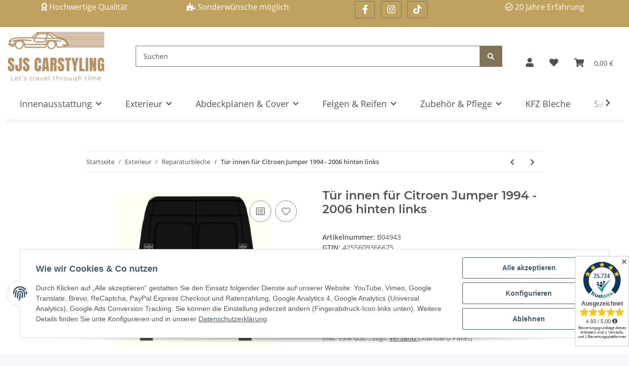

--- FILE ---
content_type: text/javascript
request_url: https://www.sjs-carstyling.com/templates/liquidpixels/js/custom.js?v=5.2.4
body_size: 27
content:
/*
 * Platz f�r eigenes Javascript
 * Die hier gemachten �nderungen �berschreiben ggfs. andere Funktionen, da diese Datei als letzte geladen wird.
 */


--- FILE ---
content_type: application/x-javascript; charset=utf-8
request_url: https://www.sjs-carstyling.com/asset/plugin_js_head?v=5.2.4
body_size: 112
content:
function openPopUp(){$('#jst_hinweis_popup').modal('show');}
function openTopBar(){$('.alert').css('display','block');$('.alert').css('opacity','1');}
$('.close').on('click',function(){$('.seitenbanner').css('display','block');$('#jst_hinweis_popup').modal('hide');});;document.addEventListener('consent.ready',function(e){giveConsentGC(e.detail);});document.addEventListener('consent.updated',function(e){giveConsentGC(e.detail);});